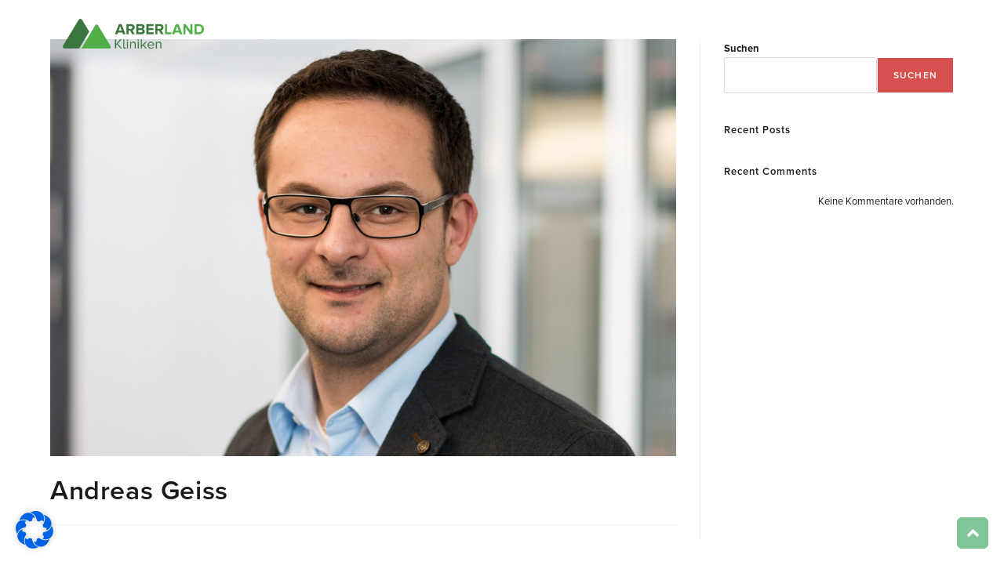

--- FILE ---
content_type: text/css
request_url: https://jobs.arberlandkliniken.de/wp-content/themes/pixeltypen/style.css?ver=6.9
body_size: 3943
content:
/*
 Theme Name:     pixeltypen_ Child Theme
 Theme URI:      https://oceanwp.org/
 Author:         pixeltypen / Tobias Bals
 Author URI:     https://pixeltypen.de
 Template:       oceanwp
 Version:        1.0.0
*/

/* Ab hier kannst du deine CSS-Anpassungen eintragen
------------------------------------------------------- */

/* General Settings */

/* Adjust Custom Colors here */
:root {
  --red: #d74f4e;
  --yellow: #f7e24c;
  --beige: #f2e6d4;
  --sand: #bfae7f;
  --purple: #6f4c92;
  --pink: #cd1c66;
  --bright-blue: #89c5cc;
  --medium-blue: #4e8fa8;
  --dark-blue: #1e3155;
  /* --green: #a9c342; */
  --green: #61b87c;
  --white: #ffffff;
  --light-grey: #e6e6e6;
  --medium-grey: #666666;
  --black: #1a1a1a;
  --heading-stack: 'Unbounded', Helvetica, Arial, sans-serif;
  --body-stack: 'proxima-nova', Helvetica, Arial, sans-serif;
}

/* Typography */
@font-face {
  font-family: 'Unbounded';
  src: url('fonts/Unbounded-Black.woff2') format('woff2'),
    url('fonts/Unbounded-Black.woff') format('woff');
  font-weight: 900;
  font-style: normal;
  font-display: swap;
}

@font-face {
  font-family: 'Unbounded';
  src: url('fonts/Unbounded-Light.woff2') format('woff2'),
    url('fonts/Unbounded-Light.woff') format('woff');
  font-weight: 300;
  font-style: normal;
  font-display: swap;
}

@font-face {
  font-family: 'Unbounded';
  src: url('fonts/Unbounded-ExtraBold.woff2') format('woff2'),
    url('fonts/Unbounded-ExtraBold.woff') format('woff');
  font-weight: bold;
  font-style: normal;
  font-display: swap;
}

@font-face {
  font-family: 'Unbounded';
  src: url('fonts/Unbounded-SemiBold.woff2') format('woff2'),
    url('fonts/Unbounded-SemiBold.woff') format('woff');
  font-weight: 600;
  font-style: normal;
  font-display: swap;
}

@font-face {
  font-family: 'Unbounded';
  src: url('fonts/Unbounded-Bold.woff2') format('woff2'),
    url('fonts/Unbounded-Bold.woff') format('woff');
  font-weight: bold;
  font-style: normal;
  font-display: swap;
}

@font-face {
  font-family: 'Unbounded';
  src: url('fonts/Unbounded-ExtraLight.woff2') format('woff2'),
    url('fonts/Unbounded-ExtraLight.woff') format('woff');
  font-weight: 200;
  font-style: normal;
  font-display: swap;
}

@font-face {
  font-family: 'Unbounded';
  src: url('fonts/Unbounded-Medium.woff2') format('woff2'),
    url('fonts/Unbounded-Medium.woff') format('woff');
  font-weight: 500;
  font-style: normal;
  font-display: swap;
}

@font-face {
  font-family: 'Unbounded';
  src: url('fonts/Unbounded-Regular.woff2') format('woff2'),
    url('fonts/Unbounded-Regular.woff') format('woff');
  font-weight: normal;
  font-style: normal;
  font-display: swap;
}

/* Utility Classes */
@media screen and (min-width: 1101px) {
  .offset-left,
  .offset-right {
    display: grid;
    grid-template-columns:
      [full-start] minmax(0, 1fr)
      [main-start] minmax(0, 1140px) [main-end]
      minmax(0, 1fr) [full-end];
  }
}

body {
  font-family: var(--body-stack);
  color: var(--black);
  font-size: 16px;
}

body :is(h1, h2, h3, h4, h5, h6) {
  font-family: var(--heading-stack);
  font-weight: 700 !important;
  line-height: 1.1;
  text-transform: uppercase;
  -webkit-hyphens: auto;
  -ms-hyphens: auto;
  hyphens: auto;
  line-height: 1.2em !important;
}

body :is(h1, h2) {
  font-size: clamp(28px, 6vw, 60px);
}

body :is(h3) {
  font-size: clamp(24px, 5vw, 38px);
}

body :is(h4) {
  font-size: clamp(20px, 4vw, 24px);
}

body :is(h5, h6) {
  font-size: clamp(14px, 3vw, 16px);
}

a:focus {
  outline: none !important;
}

a:hover {
  color: var(--dark-green);
}

a.menu-link {
  font-family: var(--heading-stack);
  text-transform: uppercase;
}

li.menu-item a {
  font-family: var(--heading-stack);
  text-transform: uppercase;
}

ul {
  list-style-image: url(/wp-content/themes/pixeltypen/assets/icon-bulletpoint-marker.svg);
}

.elementor-tab-content ul {
  list-style-image: url(/wp-content/themes/pixeltypen/assets/icon-bulletpoint-marker.svg);
}

.elementor-widget-accordion .elementor-tab-content ul {
  list-style-image: url(/wp-content/themes/pixeltypen/assets/icon-bulletpoint-marker.svg);
}

ul li {
  padding-left: 8px;
}

body
  :is(.bg-light-blue, .bg-purple, .bg-green, .bg-red, .bg-pink)
  :is(
    .elementor-heading-title,
    .elementor-widget-text-editor,
    .elementor-toggle-title,
    .elementor-active .elementor-toggle-title,
    .elementor-toggle .elementor-tab-content
  ) {
  color: var(--white) !important;
}

body :is(.bg-light-blue, .bg-purple, .bg-green, .bg-red, .bg-pink) ul {
  list-style-image: url(/wp-content/themes/pixeltypen/assets/icon-bulletpoint-marker-white.svg);
}

a.trp-ls-shortcode-disabled-language.trp-ls-disabled-language {
  /*   opacity: 0.6; */
}

/* Mobile Menu Hamburger Menu */
.oceanwp-mobile-menu-icon a {
  font-size: 18px;
}

.oceanwp-mobile-menu-icon a:hover {
  color: var(--white);
}

.oceanwp-mobile-menu-icon a span {
  display: none !important;
}

/* Buttons */
span.elementor-button-text {
  font-family: var(--heading-stack);
  text-transform: uppercase;
}

.elementor-widget-container p:last-child {
  margin: 0;
}

.font-heading :is(h1, h2, h3, h4, h5, h6, p) {
  font-family: var(--heading-stack);
}

.font-body :is(h1, h2, h3, h4, h5, h6, p) {
  font-family: var(--body-stack);
}

/* Site Header */
#site-header.transparent-header {
  background-image: -webkit-gradient(
    linear,
    left top,
    left bottom,
    from(rgba(0, 0, 0, 0.4)),
    to(transparent)
  );
  background-image: -o-linear-gradient(top, rgba(0, 0, 0, 0.4), transparent);
  background-image: linear-gradient(180deg, rgba(0, 0, 0, 0.4), transparent);
  padding-bottom: 50px;
}

/* Videos */
.elementor-video iframe {
  aspect-ratio: 16 / 9;
  border-radius: 12px;
  overflow: hidden;
}

/* Counter */
div.elementor-counter-title {
  -webkit-hyphens: auto;
  -ms-hyphens: auto;
  hyphens: auto;
  line-height: 1 !important;
  margin-top: 16px;
}

span.elementor-counter-number {
  font-family: var(--heading-stack);
  font-weight: 700;
}

/* Section Intro */
.intro-facts .elementor-icon-list-item {
  border: 1px solid var(--black);
  border-radius: 6px;
  font-family: var(--heading-stack);
  text-transform: uppercase;
  overflow: hidden;
}

.intro-facts ul.elementor-icon-list-items.elementor-inline-items {
  row-gap: 14px;
}

.intro-facts .elementor-icon-list-item :is(a, a:focus) {
  padding: 5px 15px !important;
  font-family: var(--heading-stack);
  font-weight: 700 !important;
  font-size: 14px !important;
  outline: none !important;
}

.intro-facts .elementor-icon-list-item a:hover {
  background-color: var(--black) !important;
}

.intro-facts .elementor-icon-list-item a:hover span {
  color: var(--white) !important;
}

/* Section Benefits */
.section-benefits .elementor-col-25 {
  padding: 10px;
  border-radius: 10px;
  -webkit-transition: all 0.2s ease-in-out;
  -o-transition: all 0.2s ease-in-out;
  transition: all 0.2s ease-in-out;
  border: 1px solid transparent;
  cursor: pointer;
}

.section-benefits .elementor-col-25:hover {
  border-color: var(--light-green);
}

.section-benefits h3.elementor-icon-box-title {
  font-size: 20px;
}

.section-benefits .elementor-icon-box-wrapper {
  text-align: center !important;
}

/* Job Listings Filter */
.select2-container--default
  .select2-results__option--highlighted[aria-selected] {
  background-color: var(--light-green);
  color: var(--black);
  padding: 10px;
  border-radius: 4px;
}

li.select2-selection__choice {
  background-color: #eee !important;
  border-radius: 4px;
  border: 1px solid #ddd !important;
  color: var(--black);
  padding: 2px 12px !important;
  display: -webkit-box !important;
  display: -ms-flexbox !important;
  display: flex !important;
  -webkit-box-align: center !important;
  -ms-flex-align: center !important;
  align-items: center !important;
  gap: 5px;
}

span.select2-selection__choice__remove {
  color: var(--black) !important;
}

span.select2-selection__clear {
  display: -webkit-box;
  display: -ms-flexbox;
  display: flex;
  position: relative !important;
  -webkit-box-align: center;
  -ms-flex-align: center;
  align-items: center;
  -webkit-box-pack: center;
  -ms-flex-pack: center;
  justify-content: center;
  height: 30px;
  width: 30px;
}

input.select2-search__field {
  margin-top: 2px !important;
}

a.rss_link {
  display: none !important;
}

/* Job Listings List Entry */
.job_listings li a {
  padding-left: 0 !important;
  padding-right: 0 !important;
}

.job_listings .meta {
  display: -webkit-box;
  display: -ms-flexbox;
  display: flex;
  gap: 10px;
}

.job_listings .position {
  padding-left: 0 !important;
}

.job_listings .position h3 {
  color: var(--green);
}

span.job-manager-applications-applied-notice {
  display: none;
}

body .meta li {
  padding-bottom: initial !important;
}

body .meta .job-type {
  font-size: 12px;
  padding: 3px 8px !important;
  background-color: var(--light-grey) !important;
  border: 1px solid var(--medium-grey) !important;
  border-radius: 6px;
  color: var(--medium-grey) !important;
  font-weight: 400 !important;
  line-height: initial !important;
}

.meta .date,
.job_listings .company_logo {
  display: none !important;
}

.job_listings ul.meta {
  display: -webkit-box;
  display: -ms-flexbox;
  display: flex;
  -webkit-box-pack: end;
  -ms-flex-pack: end;
  justify-content: flex-end;
}

.job_listings input[type='checkbox'] {
  height: 20px;
  width: 20px !important;
  display: -webkit-inline-box;
  display: -ms-inline-flexbox;
  display: inline-flex;
  -webkit-box-align: center;
  -ms-flex-align: center;
  align-items: center;
  -webkit-box-pack: center;
  -ms-flex-pack: center;
  justify-content: center;
  border-radius: 4px;
  border-color: var(--medium-grey);
  background-color: var(--light-grey);
  margin-right: 5px;
}

.job_listings input[type='checkbox']:checked:before {
  color: var(--black) !important;
  font-size: 12px;
}

nav.job-manager-pagination ul li a,
nav.job-manager-pagination ul li span {
  padding: 10px 16px !important;
}

nav.job-manager-pagination ul li a {
  color: var(--green);
}

/* Custom WP Job Listing Filter Styling */
.job_filters {
  display: -webkit-box;
  display: -ms-flexbox;
  display: flex;
  -webkit-box-orient: vertical;
  -webkit-box-direction: normal;
  -ms-flex-direction: column;
  flex-direction: column;
  background: initial;
}

:is(.filter_type, .section-wrapper-1935) .wpjmsf-field-wrapper span {
  display: -webkit-box;
  display: -ms-flexbox;
  display: flex;
  gap: 0 20px;
  -ms-flex-wrap: wrap;
  flex-wrap: wrap;
}

:is(.filter_type, .section-wrapper-1935) .wpjmsf-field-wrapper span label {
  display: -webkit-box;
  display: -ms-flexbox;
  display: flex;
  -webkit-box-align: center;
  -ms-flex-align: center;
  align-items: center;
  gap: 5px;
}

span.select2-selection.select2-selection--single.wpjmsf-select2-selection-styles {
  padding: 15px;
  height: initial;
  display: -webkit-box;
  display: -ms-flexbox;
  display: flex;
  -webkit-box-align: center;
  -ms-flex-align: center;
  align-items: center;
  -webkit-box-pack: justify;
  -ms-flex-pack: justify;
  justify-content: space-between;
  background-color: var(--light-grey);
  border: 0;
  border-radius: 6px;
}

input.wpjmsf-field.wpjmsf-text-field {
  padding: 15px;
  margin-bottom: 10px;
  background-color: var(--light-grey);
  border: 0;
  border-radius: 6px;
  font-size: 16px;
}

.select2-selection__rendered {
  width: 100%;
}

span.select2-selection__arrow {
  position: relative;
  top: initial !important;
  right: 10px !important;
}

span.select2-selection__placeholder {
  color: #757575 !important;
}

label {
  cursor: pointer;
}

.job-manager-form fieldset label {
  line-height: 1.2;
  hyphens: auto;
}

/* Lightbox */
.elementor-slideshow__title {
  display: none;
}

/* Swiper Image Carousel */
.swiper-image-stretch .swiper-slide .swiper-slide-image {
  width: 100%;
  height: 300px;
  -o-object-fit: cover;
  object-fit: cover;
}

/* Accordion */
.elementor-accordion .elementor-accordion-item {
  border: 0 !important;
  border-radius: 6px;
  background-color: var(--white);
  margin-bottom: 5px;
}

.elementor-widget-accordion .elementor-accordion-title,
.elementor-widget-toggle .elementor-toggle-title {
  font-family: var(--heading-stack);
  font-weight: 700 !important;
  text-transform: uppercase;
  -webkit-hyphens: auto;
  -ms-hyphens: auto;
  hyphens: auto;
  line-height: 1.3;
}

.elementor-widget-accordion .elementor-active .elementor-accordion-icon,
.elementor-widget-accordion .elementor-active .elementor-accordion-title,
.elementor-widget-toggle .elementor-active .elementor-toggle-icon,
.elementor-widget-toggle .elementor-active .elementor-toggle-title {
  color: var(--black) !important;
}

.elementor-accordion .elementor-tab-content {
  border: 0 !important;
}

.elementor-accordion .elementor-tab-title .elementor-accordion-icon svg,
.elementor-widget-toggle .elementor-tab-title .elementor-toggle-icon svg {
  display: inline-block;
  width: 11px !important;
}

.elementor-toggle :is(.elementor-tab-title, .elementor-tab-content) {
  border: 0 !important;
  padding: 0 !important;
}

/* Seite Ausbildung - Praktikum */

.section-link-praktikum > .e-con-inner > .elementor-element {
  border-radius: 8px;
  background-color: var(--white);
  padding: 40px 40px 30px;
}

/* Seite Studienprogramme */
.section-intro-studienprogramme
  .section-link-praktikum
  > .e-con-inner
  > .elementor-element {
  border: 2px solid #000;
}

/* Pattern Header */
.header-pattern h2 {
  text-shadow: 0px 0px 4px rgba(0, 0, 0, 0.25);
}

.header-pattern .e-con-inner:before {
  content: '';
  display: block;
  width: 100%;
  height: 100%;
  position: absolute;
  background-repeat: no-repeat;
  background-position: bottom right;
  background-size: contain;
  top: 0;
  right: 0;
  z-index: 0;
}

.header-halbkreise .e-con-inner:before {
  background-image: url('/wp-content/uploads/2024/03/Pattern_lightblue.svg');
}

.header-wundermittel .e-con-inner:before {
  background-image: url('/wp-content/uploads/2023/05/pattern-dots-yellow.svg');
}

.header-nacht .e-con-inner:before {
  background-image: url('/wp-content/uploads/2023/05/pattern-stripes-blue.svg');
  background-position: top right;
}

.header-traenen .e-con-inner:before {
  background-image: url('/wp-content/uploads/2023/05/pattern-hexagon-orange.svg');
  background-position: top right;
}

.header-ruhe .e-con-inner:before {
  background-image: url('/wp-content/uploads/2023/05/pattern-rhombus-yellow.svg');
  background-position: center left;
}

.header-lachen .e-con-inner:before {
  background-image: url('/wp-content/uploads/2023/05/pattern-waves-beige.svg');
  background-position: center left;
}

/* Back to top button */
a#scroll-top {
  font-size: 24px;
  height: 40px;
  width: 40px;
  display: flex !important;
  align-items: center;
  justify-content: center;
  border-radius: 6px;
  background-color: var(--green);
  color: var(--white);
  opacity: 0.8 !important;
}

/* Password Protected Page */
form.post-password-form {
  padding: 160px 40px;
  max-width: 700px;
  margin: 0 auto;
}

/* Responsive Settings */
@media screen and (max-width: 1000px) {
  header #site-navigation-wrap {
    display: none !important;
  }

  header .oceanwp-mobile-menu-icon {
    display: inline-flex;
  }
}

@media screen and (max-width: 768px) {
  .px_hide_mobile {
    display: none !important;
  }

  .job_listings li a {
    display: -webkit-box !important;
    display: -ms-flexbox !important;
    display: flex !important;
    -webkit-box-orient: vertical;
    -webkit-box-direction: normal;
    -ms-flex-direction: column;
    flex-direction: column;
  }

  .job_listings li a > * {
    width: 100% !important;
  }

  .job_listings .location {
    float: left !important;
    text-align: left !important;
    padding: 0 !important;
  }

  .job_listings ul.meta {
    -webkit-box-pack: start !important;
    -ms-flex-pack: start !important;
    justify-content: flex-start !important;
    padding: 0 !important;
    margin-top: 10px !important;
  }

  .swiper-image-stretch .swiper-slide .swiper-slide-image {
    height: 200px;
  }

  /* mobile header */

  #site-header {
    transition: all 0.3s ease-in-out;
  }

  #site-header.transparent-header {
    padding-bottom: 0 !important;
  }
  #site-header.pix_menu_open {
    background-color: white !important;
    background-image: none !important;
    border-bottom: 2px solid #61b87c !important;
  }
  #site-header.pix_menu_open .mobile-dropdown {
    box-shadow: none !important;
  }

  #site-header.pix_menu_open #mobile-dropdown {
    top: calc(100% + 2px) !important;
  }

  .pix_title_container .e-con-inner {
    gap: 20px !important;
  }

  .pix_title_container .e-con-inner > .elementor-element {
    padding: 0 !important;
    width: calc(calc(100% - 20px) / 2) !important;
  }
}

/* Tablet Styles */

@media screen and (max-width: 1024px) and (min-width: 595px) {
  .pix_add_default_gap,
  .pix_add_default_gap .e-con-inner {
    gap: 50px !important;
  }

  /* contact templete */
  .pix_contact_icon_container {
    min-height: 175px !important;
  }

  .pix_contact_icon_container .e-con-inner {
    align-items: center !important;
    justify-content: center !important;
  }

  .pix_contact_icon_container .e-con-inner {
    padding-block-start: 20px !important;
    padding-block-end: 20px !important;
  }
}

/* Mobile Styles */
@media screen and (max-width: 594px) {
  #site-header #mobile-dropdown .menu-item {
    padding-left: 0 !important;
  }

  .swiper-image-stretch .swiper-slide .swiper-slide-image {
    height: 150px;
  }

  .intro-counter .elementor-counter-number {
    font-size: 5rem;
  }

  /* contact templete */

  .pix_contact_icon_container .e-con-inner {
    padding-block-start: 15px !important;
    padding-block-end: 15px !important;
  }

  .pix_contact_icon_container .elementor-icon-box-title {
    margin-bottom: 0 !important;
  }

  .pix_contact_icon_container .elementor-icon-box-content {
    display: flex;
    align-items: center !important;
  }

  .pix_title_container .e-con-inner {
    gap: 20px !important;
  }

  .pix_title_container .e-con-inner > .elementor-element {
    width: 100% !important;
    padding: 0 !important;
  }
}

/* Hide job application form honeypot field */

.fieldset-arberlandkliniken_spam_filter {
  display: none;
}

.white_toggle .elementor-tab-title.elementor-active .elementor-toggle-title {
  color: white !important;
}

.white_toggle li::marker {
  color: white !important;
}

.white_toggle ul {
  list-style-image: url('/wp-content/uploads/2024/03/bullet_point_white.svg');
}

/* Testimonial Slider */

.pt_testimonial_slider .quote-wrapper h4 {
  text-transform: none !important;
  font-weight: 300 !important;
  font-size: clamp(16px, 4vw, 18px) !important;
  line-height: 1.8 !important;
}

.pt_table_toggle .elementor-tab-content {
  padding-top: 20px !important;
}

.pt_table_toggle .elementor-toggle-item .elementor-tab-title {
  padding-bottom: 15px !important;
  border-bottom: 1px solid black !important;
}

.pt_table_toggle tr:nth-child(even) {
  background-color: rgb(137 197 204 / 16%) !important !important;
}


--- FILE ---
content_type: text/css
request_url: https://jobs.arberlandkliniken.de/wp-content/build/scss_library/8fe5b739f38708238b5a346c62afcf702a392fe7.css?ver=1.0.0
body_size: 781
content:
/* ==================
  Colors
================= */
/* ==================
  Max content widths
================= */
@media screen and (max-width: 1024px) {
  .elementor-shortcode .trp_language_switcher_shortcode {
    transform: translateY(6px) !important;
  }
}
.elementor-shortcode .trp_language_switcher_shortcode .trp-language-switcher {
  width: 80px !important;
}
.elementor-shortcode .trp_language_switcher_shortcode .trp-language-switcher div {
  border: 1px solid !important;
}
@media screen and (min-width: 1025px) {
  .elementor-shortcode .trp_language_switcher_shortcode .trp-language-switcher div {
    border-color: white !important;
    background-image: url("/wp-content/uploads/2024/11/arrow_down_white.png") !important;
    background-color: transparent !important;
    background-size: 16px !important;
    background-position: 90% 12px !important;
  }
}
@media screen and (max-width: 1024px) {
  .elementor-shortcode .trp_language_switcher_shortcode .trp-language-switcher div {
    background-image: url("/wp-content/uploads/2024/11/arrow_down_red.png");
    border-color: #d74f4e !important;
    background-size: 14px !important;
    background-position: 90% 8px !important;
  }
}
.elementor-shortcode .trp_language_switcher_shortcode .trp-language-switcher .trp-ls-shortcode-language {
  width: 100% !important;
}
@media screen and (min-width: 1025px) {
  .elementor-shortcode .trp_language_switcher_shortcode .trp-language-switcher .trp-ls-shortcode-language .trp-ls-shortcode-disabled-language {
    color: white !important;
  }
}
@media screen and (max-width: 1024px) {
  .elementor-shortcode .trp_language_switcher_shortcode .trp-language-switcher .trp-ls-shortcode-language .trp-ls-shortcode-disabled-language {
    color: #d74f4e !important;
  }
}
@media screen and (min-width: 1025px) {
  .elementor-shortcode .trp_language_switcher_shortcode .trp-language-switcher .trp-ls-shortcode-language a:not(.trp-ls-shortcode-disabled-language) {
    color: white !important;
  }
}
.elementor-shortcode .trp_language_switcher_shortcode .trp-language-switcher .trp-ls-shortcode-language a {
  font-weight: bold !important;
  padding: 0 !important;
}
.elementor-shortcode .trp_language_switcher_shortcode .trp-language-switcher .trp-ls-shortcode-language a:hover {
  background: transparent !important;
  color: #d74f4e !important;
}
.elementor-shortcode .trp_language_switcher_shortcode .trp-language-switcher .trp-ls-shortcode-current-language {
  width: 80px !important;
}
@media screen and (min-width: 1025px) {
  .elementor-shortcode .trp_language_switcher_shortcode .trp-language-switcher .trp-ls-shortcode-current-language .trp-ls-disabled-language {
    color: white !important;
  }
}
@media screen and (max-width: 1024px) {
  .elementor-shortcode .trp_language_switcher_shortcode .trp-language-switcher .trp-ls-shortcode-current-language .trp-ls-disabled-language {
    color: #d74f4e !important;
  }
}
@media screen and (max-width: 1024px) {
  .elementor-shortcode .trp_language_switcher_shortcode .trp-language-switcher .trp-ls-shortcode-current-language a, .elementor-shortcode .trp_language_switcher_shortcode .trp-language-switcher .trp-ls-shortcode-language a {
    font-size: 14px !important;
  }
}
@media screen and (max-width: 1024px) {
  .elementor-shortcode .trp_language_switcher_shortcode .trp-language-switcher .trp-ls-shortcode-current-language, .elementor-shortcode .trp_language_switcher_shortcode .trp-language-switcher .trp-ls-shortcode-language {
    padding: 2px 5px !important;
  }
}
.elementor-shortcode .trp_language_switcher_shortcode .trp-language-switcher .trp-ls-shortcode-current-language .trp-ls-shortcode-disabled-language, .elementor-shortcode .trp_language_switcher_shortcode .trp-language-switcher .trp-ls-shortcode-language .trp-ls-shortcode-disabled-language {
  padding: 0 !important;
  font-weight: bold !important;
}
@media screen and (max-width: 1024px) {
  .pt_header {
    background-color: white !important;
    position: static !important;
  }
}
@media screen and (max-width: 1024px) {
  .pt_header .pt_main_menu .elementor-nav-menu .menu-item:first-child {
    border-top: 1px solid;
  }
}
@media screen and (min-width: 768px) and (max-width: 1024px) {
  .pt_header .pt_main_menu .elementor-nav-menu .menu-item > a {
    padding: 10px 5vw !important;
  }
}
@media screen and (min-width: 1025px) {
  .pt_header .pt_main_menu .sub-menu.elementor-nav-menu--dropdown {
    border-top: 3px solid #3b753f;
    box-shadow: 0 2px 6px rgba(0, 0, 0, 0.1) !important;
    min-width: 180px !important;
  }
}
@media screen and (min-width: 1025px) {
  .pt_header .pt_main_menu .sub-menu a {
    white-space: pre-wrap !important;
    border-inline-start: none !important;
  }
}
@media screen and (min-width: 1025px) {
  .pt_header .pt_main_menu .sub-menu {
    max-width: 230px !important;
  }
}
@media screen and (max-width: 1024px) {
  .pt_header .pt_main_menu .elementor-nav-menu--dropdown.elementor-nav-menu__container {
    padding-top: 62px !important;
    margin-top: 0 !important;
    position: fixed !important;
    left: 0;
    right: 0;
    bottom: 0;
    z-index: -1 !important;
    top: 0 !important;
    box-shadow: 5px 5px 25px rgba(0, 0, 0, 0.2) !important;
  }
}
.elementor-popup-modal ._brlbs-content-blocker, .elementor-popup-modal .elementor-wrapper.elementor-open-inline {
  display: flex !important;
  align-items: center !important;
  justify-content: center !important;
}
.elementor-popup-modal .elementor-video {
  width: 100% !important;
}
/*# sourceMappingURL=https://jobs.arberlandkliniken.de/wp-content/build/scss_library/8fe5b739f38708238b5a346c62afcf702a392fe7.css.map */

--- FILE ---
content_type: text/css
request_url: https://jobs.arberlandkliniken.de/wp-content/themes/pixeltypen/ansprechpartner/css/styles.css?ver=6.9
body_size: 208
content:
.contact-person-wrapper {
  background-color: var(--beige);
  padding: 80px 10px;
}

.contact-person-wrapper .container {
  display: grid;
  gap: 30px;
}

.center-vertical {
  display: flex;
  flex-direction: column;
  justify-content: center;
}

.person-excerpt {
  display: flex;
  flex-direction: column;
  gap: 24px;
  background-color: #fff;
  padding: 24px;
  border-radius: 8px;
}

.person-excerpt h5 {
  margin-bottom: 3px;
}

ul.contact-details {
  margin: 0;
}

ul.contact-details li {
  list-style: none;
  padding: 0;
}

ul.contact-details li a {
  display: inline-flex;
  align-items: center;
  gap: 8px;
  color: var(--black);
}

ul.contact-details li a svg {
  width: 30px;
  height: 30px;
}

@media screen and (min-width: 1200px) {
  .contact-person-wrapper {
    padding: 80px 0;
  }

  .contact-person-wrapper .container {
    display: grid;
    grid-template-columns: 1fr 1fr;
    gap: 30px;
  }
}


--- FILE ---
content_type: text/css
request_url: https://jobs.arberlandkliniken.de/wp-content/plugins/pixeltypen-elementor-addon/assets/css/style.css?ver=6.9
body_size: 469
content:
.pixeltypen-elementor-addon-testimonial-slider {
  padding-bottom: 105px;
}

/* Slides */
.pixeltypen-elementor-addon-testimonial-slider
  .swiper-testimonials
  .swiper-slide {
  display: -webkit-box;
  display: -ms-flexbox;
  display: flex;
}

.pixeltypen-elementor-addon-testimonial-slider
  .swiper-testimonials
  .swiper-slide
  > img {
  border-radius: 16px;
  max-width: 320px;
  -o-object-fit: cover;
  object-fit: cover;
}

.pixeltypen-elementor-addon-testimonial-slider .testimonial-content {
  padding: 60px;
  display: -webkit-box;
  display: -ms-flexbox;
  display: flex;
  -webkit-box-pack: center;
  -ms-flex-pack: center;
  justify-content: center;
  -webkit-box-orient: vertical;
  -webkit-box-direction: normal;
  -ms-flex-direction: column;
  flex-direction: column;
  color: var(--white);
}

.pixeltypen-elementor-addon-testimonial-slider .quote-wrapper {
  position: relative;
}

.pixeltypen-elementor-addon-testimonial-slider
  .testimonial-content
  .quotation-mark {
  position: absolute;
  top: -50px;
  left: -30px;
  z-index: 0;
}

.pixeltypen-elementor-addon-testimonial-slider .testimonial-content h4 {
  z-index: 9;
  position: relative;
  color: var(--white);
  line-height: 2;
}

.pixeltypen-elementor-addon-testimonial-slider .testimonial-content h5 {
  color: var(--white);
  margin-bottom: 0px;
}

/* Pagination */
.pixeltypen-elementor-addon-testimonial-slider .swiper-pagination {
  width: 100%;
  padding-top: 30px;
}

.swiper-pagination .swiper-wrapper {
  display: -webkit-box;
  display: -ms-flexbox;
  display: flex;
  -webkit-box-pack: center;
  -ms-flex-pack: center;
  justify-content: center;
}

.pixeltypen-elementor-addon-testimonial-slider
  .swiper-pagination
  .swiper-slide {
  max-width: 75px;
  width: 100% !important;
  height: 75px;
  border-radius: 50%;
  overflow: hidden;
  border: 2px solid #fff;
  cursor: pointer;
  opacity: 0.5;
  -webkit-transition: all 0.3s ease;
  -o-transition: all 0.3s ease;
  transition: all 0.3s ease;
  scale: 0.8;
}

.pixeltypen-elementor-addon-testimonial-slider
  .swiper-pagination
  .swiper-slide.swiper-slide-thumb-active {
  opacity: 1;
  scale: 1;
}

.pixeltypen-elementor-addon-testimonial-slider .swiper-pagination img {
  -o-object-fit: cover;
  object-fit: cover;
}

/* Responsive */
@media screen and (max-width: 768px) {
  .pixeltypen-elementor-addon-testimonial-slider
    .swiper-testimonials
    .swiper-slide {
    -webkit-box-orient: vertical;
    -webkit-box-direction: normal;
    -ms-flex-direction: column;
    flex-direction: column;
    -webkit-box-align: center;
    -ms-flex-align: center;
    align-items: center;
    gap: 40px;
  }
}


--- FILE ---
content_type: application/javascript
request_url: https://jobs.arberlandkliniken.de/wp-content/plugins/pixeltypen-elementor-addon/assets/js/frontend-script.js?ver=6.9
body_size: 144
content:
document.addEventListener("DOMContentLoaded", function () {
  initTestimonialSwiper();
});

function initTestimonialSwiper() {
  const testimonialPagination = new Swiper(".swiper-pagination", {
    spaceBetween: 10,
    slidesPerView: 10,
    freeMode: true,
    watchSlidesProgress: true,
  });
  const testimonialsSwiper = new Swiper(".swiper-testimonials", {
    spaceBetween: 10,
    slidesPerView: 1,
    loop: true,
    // navigation: {
    //   nextEl: ".swiper-button-next",
    //   prevEl: ".swiper-button-prev",
    // },
    autoplay: {
      delay: 5000,
    },
    thumbs: {
      swiper: testimonialPagination,
    },
  });
}


--- FILE ---
content_type: application/javascript
request_url: https://jobs.arberlandkliniken.de/wp-content/themes/pixeltypen/js/index.js?ver=1.0.0
body_size: 482
content:
(function ($) {
  setTextColor();
  adjust_mobile_menu($);
  makeFileFieldOnlyPDF($);
})(jQuery);

function makeFileFieldOnlyPDF($) {
  if ($('#anlagen').length > 0) {
    $('#anlagen').attr('data-file_types', 'jpeg|png|pdf');
    $('#anlagen').attr('accept', '.pdf,.jpeg,.png');
  }
}

// Sets the text color based on the color of the background
function setTextColor() {
  const COLORS = {
    BEIGE: 'rgb(242, 230, 212)',
    LIGHT_BLUE: 'rgb(137, 197, 204)',
    GREEN: 'rgb(97, 184, 124)',
    PURPLE: 'rgb(111, 76, 146)',
    PINK: 'rgb(205, 28, 102)',
    RED: 'rgb(215, 79, 78)',
  };

  const sections = document.querySelectorAll(
    "#main div[data-elementor-type='wp-page'] > .e-con"
  );

  sections.forEach((section) => {
    const bgColor = window.getComputedStyle(section).backgroundColor;

    Object.keys(COLORS).forEach((color) => {
      if (bgColor === COLORS[color]) {
        section.classList.add(`bg-${color.toLowerCase().replace('_', '-')}`);
      }
    });
  });
}

function adjust_mobile_menu($) {
  const $site_header = $('#site-header');
  $('.oceanwp-mobile-menu-icon').on('click', function () {
    $site_header.toggleClass('pix_menu_open');
  });
}
